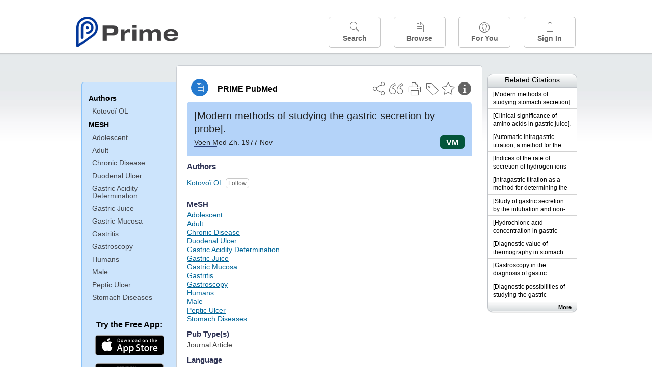

--- FILE ---
content_type: text/html;charset=UTF-8
request_url: https://www.unboundmedicine.com/medline/citation/595443/%5BModern_methods_of_studying_the_gastric_secretion_by_probe%5D_
body_size: 5022
content:
<!DOCTYPE html><!DOCTYPE HTML><html lang="en"><head><meta http-equiv="Content-Type" content="text/html; charset=UTF-8"><title>PRIME PubMed | [Modern methods of studying the gastric secretion by probe]</title><meta charset="utf-8"><meta name="apple-itunes-app" content="app-id=554157746"><meta name="viewport" content="initial-scale=1,minimum-scale=1"><base href="https://www.unboundmedicine.com/medline/"><meta name="description" content="PubMed journal article: [Modern methods of studying the gastric secretion by probe]. Download Prime PubMed App to iPhone, iPad, or Android"><meta property="og:title" content="PRIME PubMed | [Modern methods of studying the gastric secretion by probe]"><meta property="og:url" content="https://www.unboundmedicine.com/medline/citation/595443/[Modern_methods_of_studying_the_gastric_secretion_by_probe]_"><meta property="og:image" content="https://www.unboundmedicine.com/medline/images/prime_logo_invert.png"><meta property="og:description" content="The Prime PubMed app from Unbound Medicine is the best way to search, organize, and share information about medical literature directly on your smartphone, tablet, and the web. "><link rel="stylesheet" type="text/css" href="css/screen.css?v=26.01.14_07"><link rel="stylesheet" type="text/css" href="css/jquery-ui-1.12.1.min.css"><link rel="shortcut icon" href="./images/favicon_prime.png"><link rel="apple-touch-icon" href="./images/favicon_prime.png"><script>(function checkAndSetupGTM() {if (typeof window.gdpr !== 'undefined' && window.gdpr.setupGoogleTagManager) {window.gdpr.setupGoogleTagManager('GTM-W55GK2R');} else if (document.readyState === 'loading') {setTimeout(checkAndSetupGTM, 10);} else {console.error('GDPR consent manager not loaded');}})();</script><script language="JavaScript" src="js/bundle/GdprConsent.js?v=26.01.14_07" type="text/javascript"></script><script>window.dataLayer = window.dataLayer || [];function gtag(){dataLayer.push(arguments);}gtag('consent', 'default', {'analytics_storage': 'granted','ad_storage': 'granted'});</script><script>(async function() { await window.gdpr.loadPreferences({ gdprDisabled: true }); window.gdpr.updateGTMConsent(); })();</script><script>(function checkAndSetupGTM() {if (typeof window.gdpr !== 'undefined' && window.gdpr.setupGoogleTagManager) {window.gdpr.setupGoogleTagManager('GTM-W55GK2R');} else if (document.readyState === 'loading') {setTimeout(checkAndSetupGTM, 10);} else {console.error('GDPR consent manager not loaded');}})();</script><script language="JavaScript" src="js/jquery-3.7.1.min.js" type="text/javascript"></script><script language="JavaScript" src="js/jquery-ui-1.12.1.min.js" type="text/javascript"></script><script language="JavaScript" src="js/ubcore.js?v=26.01.14_07" type="text/javascript"></script><script language="JavaScript" src="js/ucentral.js?v=26.01.14_07" type="text/javascript"></script><script language="JavaScript" src="js/signin.js?v=26.01.14_07" type="text/javascript"></script><script language="JavaScript" src="js/bundle/medlineLib.js?v=26.01.14_07" type="text/javascript"></script><script language="JavaScript" src="js/favorites.js?v=26.01.14_07" type="text/javascript"></script><script language="JavaScript" src="js/content.js?v=26.01.14_07" type="text/javascript"></script><script language="JavaScript" src="js/jquery.tinysort.min.js" type="text/javascript"></script><script type="text/javascript">var _gaq = _gaq || [];_gaq.push(['_setAccount', 'UA-433220-33']);_gaq.push(['_trackPageview']);</script><script type="text/javascript">(function() {var ga = document.createElement('script'); ga.type = 'text/javascript';ga.async = true;ga.src = ('https:' == document.location.protocol ? 'https://ssl' : 'https://www') + '.google-analytics.com/ga.js';var s = document.getElementsByTagName('script')[0];s.parentNode.insertBefore(ga, s);})();</script><script type="text/javascript"></script><script type="application/ld+json">{  "@context": "https://schema.org",  "@type": "Article",  "headline": "[Modern methods of studying the gastric secretion by probe]",  "description": "PubMed journal article: [Modern methods of studying the gastric secretion by probe]. Download Prime PubMed App to iPhone, iPad, or Android",  "image": [    "https://www.unboundmedicine.com/medline/images/primepubmedlogo.png"   ],  "datePublished": "1977-11-11977-11-1T00:011977-11-1T00:00",  "dateModified": "2018-11-30","author": [{    "@type": "Person",    "name": "O L. Kotovoĭ"  }]}</script></head><body style="overflow-x:hidden;"><header role="banner"><div class="header-container"><div class="header"><a href="https://www.unboundmedicine.com/medline" class="app-home"></a><div id="drop-down-login"><div id="dd-login-box"><form action="./medline" id="dd-login" method="post"><input type="hidden" name="login" value="true"><input type="text" name="username" id="dd-username" value="" autocorrect="off" autocapitalize="off" placeholder="Email"><div class="password-holder"><input type="password" name="password" id="dd-password" placeholder="Password" value="" autocomplete="off" autocorrect="off" autocapitalize="off"><span class="show-passwd" title="Show password"></span></div><div id="remem_forgot"><div class="checkboxes"><label for="remember"><input type="checkbox" id="remember" name="remember" value="true"><span>Remember Me</span></label></div><a id="forgot-password" href="javascript:oW('https://www.unboundmedicine.com/support?cmd=lookup&amp;ns=medl&amp;svar=ap%7cmedline&amp;svar=c%7cmedline-lm&amp;svar=a%7cub','_blank',580,720,'yes');">Forgot your password?</a></div><input type="submit" class="login_btn" id="dd-login-button" value="Sign In"><div class="signup_div">Don't have an account? <span class="signup_link">Sign up</span></div></form></div><div class="bottom"></div></div><div class="header-button-box"><a href="" class="header-button-menu"></a><a href="/medline/home" class="header-button search " data-gtm="nav-search"><br>Search</a><div href="" class="header-button browse " data-gtm="nav-browse"><br>Browse<div class="browse-button-box" style="display:none;"><a href="/medline/favorites" data-gtm="nav-browse-favorites" class="browse-button favorites ">Favorites</a><a href="/medline/history" data-gtm="nav-browse-history" class="browse-button history ">History</a><a href="/medline/journals" data-gtm="nav-browse-journals" class="browse-button journals ">Journals</a><a href="/medline/notes" data-gtm="nav-browse-notes" class="browse-button notes ">Notes</a></div></div><a href="/medline/foryou" class="header-button for-you " data-gtm="nav-foryou"><br>For You</a><a href="/medline/logout" class="header-button log-in sign-in" data-gtm="nav-signin"><br>Sign In</a></div></div><div id="message-box"><div class="innerWrapper"></div></div></div></header><div class="main-wrapper"><div class="main" role="main"><div id="document-container"><span id="document-info" data-catcode="364" data-code="595443" data-type="MLU"></span><div id="document-body" class="centercolumn"><div id="super-title-header"><div id="document-category"><a href="./" class="medline-icon">PRIME PubMed</a></div><div class="action-manager"><a class="citInfo" data-gtm="action-citinfo"></a><a id="favorite-status" data-gtm="action-favorite" data-favid="MLU-364-595443" data-catcode="364" data-code="595443" data-favcode="595443" data-page="-1" data-toc="-1" data-type="MLU" title="Add Favorite"></a><a id="taglist" data-gtm="action-tag" class="" title="Tag Citation"></a><div class="tagging-box contentview-tagging-box"><div class="tagging-box-inner"><h1>Tags</h1><input type="text" id="tag-list" data-id=""><p>Type your tag names separated by a space and hit enter</p><div class="existing-tag-list"></div></div></div><a id="print" data-gtm="action-print" href="https://www.unboundmedicine.com/medline//print_citation/595443/[Modern_methods_of_studying_the_gastric_secretion_by_probe]_" rel="nofollow" title="Print Topic"></a><a id="cite" data-gtm="action-create-citation" rel="nofollow" title="Create Citation"></a><a id="shareButton" data-gtm="action-share" rel="nofollow" title="Share"></a><div class="shareList"><a id="share-twitter" data-gtm="action-share-twitter" href="https://twitter.com/share?text=&amp;url=https://www.unboundmedicine.com/medline/citation/595443/[Modern_methods_of_studying_the_gastric_secretion_by_probe]_"></a><a id="share-fb" data-gtm="action-share-fb" href="https://www.facebook.com/sharer.php?u=https://www.unboundmedicine.com/medline/citation/595443/[Modern_methods_of_studying_the_gastric_secretion_by_probe]_"></a><a id="share-email" data-gtm="action-share-email" href="mailto:?body=I%20thought%20you%20would%20find%20this%20interesting%3A%20%0D%0A%0D%0A%20-%20https://www.unboundmedicine.com/medline/citation/595443/[Modern_methods_of_studying_the_gastric_secretion_by_probe]_&amp;subject=I%20thought%20you%20would%20find%20this%20interesting"></a></div><div class="tooltip"><img src="./images/tooltip-triangle.png"><p></p></div></div></div><div id="document-title-outer"><h1 id="document-title" class="medline-title" style="background-color:#b4d3f9; color:#222222;"><span class="mltitle">[Modern methods of studying the gastric secretion by probe].</span><div class="journalSource"><span class="jinfo"><span><a class="jname doclink" href="./?st=M&amp;journal=Voen Med Zh" rel="nofollow">Voen Med Zh</a>.  1977 Nov</span></span><span class="journal-code" data-link="./medline?st=M&amp;journal=Voenno-meditsinskii zhurnal" style="background-color: #03543a; color: #FFFFFF"><span>VM</span></span></div></h1><div class="author"></div></div><div class="document-content"><div class="cit_authors"><h3><span>Authors</span></h3><div class="auth_list"><div class="author-wrapper"><a class="doclink" href="./?st=M&amp;author=Kotovo%C4%AD OL" rel="nofollow" title="Kotovoĭ OL">Kotovoĭ OL</a> <a class="follow-author " data-favid="MLS-364" data-favtitle="Kotovoĭ O L[author]" data-favsearch="mode=classic&amp;st=M&amp;author=Kotovoĭ OL&amp;pubtype=All" title="Follow"></a></div><span class="affiliation-info">No affiliation info available</span></div></div><div class="cit_mesh"><h3>MeSH</h3><div class="mesh_hl"><span class="mesh_term"><a href="./?mesh=Adolescent&amp;st=M">Adolescent</a></span><span class="mesh_term"><a href="./?mesh=Adult&amp;st=M">Adult</a></span><span class="mesh_term"><a href="./?mesh=Chronic+Disease&amp;st=M">Chronic Disease</a></span><span class="mesh_term"><a href="./?mesh=Duodenal+Ulcer&amp;st=M">Duodenal Ulcer</a></span><span class="mesh_term"><a href="./?mesh=Gastric+Acidity+Determination&amp;st=M">Gastric Acidity Determination</a></span><span class="mesh_term"><a href="./?mesh=Gastric+Juice&amp;st=M">Gastric Juice</a></span><span class="mesh_term"><a href="./?mesh=Gastric+Mucosa&amp;st=M">Gastric Mucosa</a></span><span class="mesh_term"><a href="./?mesh=Gastritis&amp;st=M">Gastritis</a></span><span class="mesh_term"><a href="./?mesh=Gastroscopy&amp;st=M">Gastroscopy</a></span><span class="mesh_term"><a href="./?mesh=Humans&amp;st=M">Humans</a></span><span class="mesh_term"><a href="./?mesh=Male&amp;st=M">Male</a></span><span class="mesh_term"><a href="./?mesh=Peptic+Ulcer&amp;st=M">Peptic Ulcer</a></span><span class="mesh_term"><a href="./?mesh=Stomach+Diseases&amp;st=M">Stomach Diseases</a></span></div></div><div class="cit_pub_type"><h3>Pub Type(s)</h3><div class="pub_type">Journal Article</div></div><div class="cit_language"><h3>Language</h3><div class="language">rus</div></div><div class="cit_pmid"><h3>PubMed ID</h3><div class="pubmed_id">595443</div></div></div><div class="clear"></div></div><div id="screenBackdrop"><div id="citationMan"><div class="citationFormats"><h3>Citation</h3><div class="citationFormat active" format="mla"><span class="citation" title="MLA format citation">Kotovoĭ, O L.. "[Modern Methods of Studying the Gastric Secretion By Probe]." <i>Voenno-meditsinskii Zhurnal, </i>1977, pp. 53-6.</span></div><div class="citationFormat " format="ama"><span class="citation" title="AMA format citation">Kotovoĭ OL. [Modern methods of studying the gastric secretion by probe]. <i>Voen Med Zh</i>. 1977.</span></div><div class="citationFormat " format="apa"><span class="citation" title="APA format citation">Kotovoĭ, O. L. (1977). [Modern methods of studying the gastric secretion by probe]. <i>Voenno-meditsinskii Zhurnal</i>, (11), 53-6. </span></div><div class="citationFormat " format="vancouver"><span class="citation" title="VANCOUVER format citation">Kotovoĭ OL. [Modern Methods of Studying the Gastric Secretion By Probe]. <i>Voen Med Zh.</i> 1977;(11)53-6. PubMed PMID: 595443.</span></div></div><div id="citationToolbar"><div class="notes"><span class="note ama">* Article titles in AMA citation format should be in sentence-case</span></div><button class="copy" title="Copy to clipboard">Copy</button><button class="download" title="Download .ris file">Download</button><select id="citationSelect" def="mla"><option selected="true" format="mla">MLA</option><option format="ama">AMA</option><option format="apa">APA</option><option format="vancouver">VANCOUVER</option></select></div><div id="risFile">TY  -  JOUR
T1  -  [Modern methods of studying the gastric secretion by probe].
A1  -  Kotovoĭ,O L,
PY  -  1977/11/1/pubmed
PY  -  1977/11/1/medline
PY  -  1977/11/1/entrez
SP  -  53
EP  -  6
JF  -  Voenno-meditsinskii zhurnal
JO  -  Voen Med Zh
IS  -  11
SN  -  0026-9050
UR  -  https://www.unboundmedicine.com/medline/citation/595443/[Modern_methods_of_studying_the_gastric_secretion_by_probe]_
DB  -  PRIME
DP  -  Unbound Medicine
ER  -  
</div></div></div><div id="document-navigation" class="sidebarScroll"><div class="inner-wrapper"><ul><ul class="sidebar_authors"><li><a>Authors</a></li><li class="child"><a href="./?st=M&amp;author=Kotovo%C4%AD OL" rel="nofollow">Kotovoĭ OL</a></li></ul><ul class="sidebar_mesh"><ul class="sidebar_mesh"><li><a>MESH</a></li><li class="child"><a href="./?mesh=Adolescent&amp;st=M" rel="nofollow">Adolescent</a></li><li class="child"><a href="./?mesh=Adult&amp;st=M" rel="nofollow">Adult</a></li><li class="child"><a href="./?mesh=Chronic+Disease&amp;st=M" rel="nofollow">Chronic Disease</a></li><li class="child"><a href="./?mesh=Duodenal+Ulcer&amp;st=M" rel="nofollow">Duodenal Ulcer</a></li><li class="child"><a href="./?mesh=Gastric+Acidity+Determination&amp;st=M" rel="nofollow">Gastric Acidity Determination</a></li><li class="child"><a href="./?mesh=Gastric+Juice&amp;st=M" rel="nofollow">Gastric Juice</a></li><li class="child"><a href="./?mesh=Gastric+Mucosa&amp;st=M" rel="nofollow">Gastric Mucosa</a></li><li class="child"><a href="./?mesh=Gastritis&amp;st=M" rel="nofollow">Gastritis</a></li><li class="child"><a href="./?mesh=Gastroscopy&amp;st=M" rel="nofollow">Gastroscopy</a></li><li class="child"><a href="./?mesh=Humans&amp;st=M" rel="nofollow">Humans</a></li><li class="child"><a href="./?mesh=Male&amp;st=M" rel="nofollow">Male</a></li><li class="child"><a href="./?mesh=Peptic+Ulcer&amp;st=M" rel="nofollow">Peptic Ulcer</a></li><li class="child"><a href="./?mesh=Stomach+Diseases&amp;st=M" rel="nofollow">Stomach Diseases</a></li></ul></ul></ul><div id="doc-app-list"><div class="try-mobile-apps"><div><b>Try the Free App:</b></div><div><a id="get-iOS" class="get-the-app" href="https://www.unboundmedicine.com/apps/unbound_medline?redirectURL=https%3A//itunes.apple.com/us/app/prime-pubmed-journals-grapherence/id554157746?mt%3d8&amp;pt%3d810583&amp;ct%3dprime-getapp"><img src="./images/App_Store.svg" alt="Prime PubMed app for iOS iPhone iPad"></a></div><div><a id="get-android" class="get-the-app" href="https://www.unboundmedicine.com/apps/unbound_medline?redirectURL=https%3A//play.google.com/store/apps/details%3Fid%3Dcom.unbound.android.medl"><img style="height:40px;" alt="Prime PubMed app for Android" src="./images/google-play-badge.png"></a></div></div><div class="bottomMsg"><b>Prime PubMed</b> is provided<br>free to individuals by:<br><a href="https://www.unboundmedicine.com">Unbound Medicine</a>.</div></div></div></div><div id="document-sidebar" class="sidebarScroll"><div class="inner-wrapper"><div id="related-content" class="uibox loading" data-search="relcit" data-pmid="595443"><h2>Related Citations</h2><ul class="relcit"></ul><div class="bottom"><a class="more" rel="nofollow" href="./?st=R&amp;id=595443">More</a></div></div><div id="related-content" class="uibox loading" data-search="alsoviewed" data-pmid="595443"><div class="sidebox-title"><h2>Others Viewed</h2></div><ul class="relcit"></ul><div class="bottom"></div></div></div></div></div><div class="clear"></div></div><div class="clear"></div></div><footer role="contentinfo"><div id="footer-links"><a href="/" id="corporate-logo"><img src="https://www.unboundmedicine.com/medline/images/unboundlogo.png" alt="Unbound Medicine logo"></a><div class="linkBlocks"><ul><li><a href="https://www.unboundmedicine.com/medline" target="_top" id="footer-first">Home</a></li><li><a href="https://www.unboundmedicine.com/contact?svar=a%7cub&amp;svar=c%7cprimeweb">Contact Us</a></li></ul><ul><li><a href="javascript:oW('https://www.unboundmedicine.com/support/','_blank',580,820,'yes');">Help</a></li><li><a href="javascript:oW('https://www.unboundmedicine.com/privacy','_blank',580,720,'yes');">Privacy / Disclaimer</a></li><li><a href="javascript:oW('https://www.unboundmedicine.com/terms_of_service','_blank',580,720,'yes');">Terms of Service</a></li></ul><ul><li><a class="quick-login log-in" id="footer-last" rel="nofollow">Sign In</a></li></ul></div><p class="copyright">© 2000–2026 Unbound Medicine, Inc. All rights reserved</p><div id="connect"><p>CONNECT WITH US</p><p><a rel="noopener" data-icon="" id="facebook" href="https://www.facebook.com/unboundmedicineinc" target="_blank">facebook</a><a rel="noopener" data-icon="" id="instagram" href="https://www.instagram.com/unboundmedicine/" target="_blank">instagram</a><a rel="noopener" data-icon="" id="youtube" href="https://www.youtube.com/unboundmedicine" target="_blank">youtube</a><a rel="noopener" data-icon="" id="linkedin" href="https://www.linkedin.com/company/unbound-medicine" target="_blank">LinkedIn</a></p></div></div></footer><noscript><iframe src="https://www.googletagmanager.com/ns.html?id=GTM-W55GK2R" height="0" width="0" style="display:none;visibility:hidden"></iframe></noscript><script type="text/javascript">medlineLib.medline.medlineReady(null, null);contentBindings();$("#subheader").data("auth-status", "unknown");$("#subheader").data("ck", "");</script></body></html>

--- FILE ---
content_type: text/html;charset=UTF-8
request_url: https://www.unboundmedicine.com/medline/related-article-api
body_size: 518
content:
<li class="related-citation"><a class="sidebox-link med-link" data-gtm="related-citation-click" aria-label="Unbound Prime" href="./citation/3016/[Modern_methods_of_studying_stomach_secretion]_" title="[Modern methods of studying stomach secretion]."><span class="sblink-text">[Modern methods of studying stomach secretion].</span></a></li><li class="related-citation"><a class="sidebox-link med-link" data-gtm="related-citation-click" aria-label="Unbound Prime" href="./citation/11413/[Clinical_significance_of_amino_acids_in_gastric_juice]_" title="[Clinical significance of amino acids in gastric juice]."><span class="sblink-text">[Clinical significance of amino acids in gastric juice].</span></a></li><li class="related-citation"><a class="sidebox-link med-link" data-gtm="related-citation-click" aria-label="Unbound Prime" href="./citation/38573/[Automatic_intragastric_titration__a_method_for_the_functional_diagnosis_of_stomach_diseases]_" title="[Automatic intragastric titration, a method for the functional diagnosis of stomach diseases]."><span class="sblink-text">[Automatic intragastric titration, a method for the functional diagnosis of stomach diseases].</span></a></li><li class="related-citation"><a class="sidebox-link med-link" data-gtm="related-citation-click" aria-label="Unbound Prime" href="./citation/46321/[Indices_of_the_rate_of_secretion_of_hydrogen_ions_in_patients_with_gastroduodenal_pathology]_" title="[Indices of the rate of secretion of hydrogen ions in patients with gastroduodenal pathology]."><span class="sblink-text">[Indices of the rate of secretion of hydrogen ions in patients with gastroduodenal pathology].</span></a></li><li class="related-citation"><a class="sidebox-link med-link" data-gtm="related-citation-click" aria-label="Unbound Prime" href="./citation/66348/[Intragastric_titration_as_a_method_for_determining_the_hydrochloric_acid_output_and_secretion_volume_in_intragastric_pH_measurement]_" title="[Intragastric titration as a method for determining the hydrochloric acid output and secretion volume in intragastric pH measurement]."><span class="sblink-text">[Intragastric titration as a method for determining the hydrochloric acid output and secretion volume in intragastric pH measurement].</span></a></li><li class="related-citation"><a class="sidebox-link med-link" data-gtm="related-citation-click" aria-label="Unbound Prime" href="./citation/70554/[Study_of_gastric_secretion_by_the_intubation_and_non_intubation_methods]_" title="[Study of gastric secretion by the intubation and non-intubation methods]."><span class="sblink-text">[Study of gastric secretion by the intubation and non-intubation methods].</span></a></li><li class="related-citation"><a class="sidebox-link med-link" data-gtm="related-citation-click" aria-label="Unbound Prime" href="./citation/89242/[Hydrochloric_acid_concentration_in_gastric_juice]_" title="[Hydrochloric acid concentration in gastric juice]."><span class="sblink-text">[Hydrochloric acid concentration in gastric juice].</span></a></li><li class="related-citation"><a class="sidebox-link med-link" data-gtm="related-citation-click" aria-label="Unbound Prime" href="./citation/442429/[Diagnostic_value_of_thermography_in_stomach_diseases]_" title="[Diagnostic value of thermography in stomach diseases]."><span class="sblink-text">[Diagnostic value of thermography in stomach diseases].</span></a></li><li class="related-citation"><a class="sidebox-link med-link" data-gtm="related-citation-click" aria-label="Unbound Prime" href="./citation/460639/[Gastroscopy_in_the_diagnosis_of_gastric_diseases]_" title="[Gastroscopy in the diagnosis of gastric diseases]."><span class="sblink-text">[Gastroscopy in the diagnosis of gastric diseases].</span></a></li><li class="related-citation"><a class="sidebox-link med-link" data-gtm="related-citation-click" aria-label="Unbound Prime" href="./citation/695499/[Diagnostic_possibilities_of_studying_the_gastric_secretion]_" title="[Diagnostic possibilities of studying the gastric secretion]."><span class="sblink-text">[Diagnostic possibilities of studying the gastric secretion].</span></a></li>

--- FILE ---
content_type: text/javascript
request_url: https://www.unboundmedicine.com/medline/js/favorites.js?v=26.01.14_07
body_size: 4634
content:
/**
 * Favorites Bindings
 */

var removeFavsHeap = [];
var maxResults = 500;

function favoritesBindings() {

  $(document).on('toggle', '.favorites-table .header span',function() {
    let is_asort = $(this).hasClass('asort');
    $('.asort').removeClass('asort');
    $('.dsort').removeClass('dsort');

    if (is_asort) {
      $(this).addClass('dsort');
      sortFavorites($(this).text().toLowerCase(),true);
    }
    else {
      $(this).addClass('asort');
      sortFavorites($(this).text().toLowerCase(),false);
    }
    selectAll(false);
  });

  if (navigator.appVersion.indexOf('MSIE') !=  -1) {
    $(document).on('click keydown', '.remove-favorite', function() {removeFavorite();});
  }
  else {
    $(document).on('click keydown', '.remove-favorite', function() {
      selectAll(false);
      confirmRemoveFavorite($(event.target).parents('li').first().data('id'))
    });
  }

  $(document).on('click', '.header span', function(event) {
    let is_dsort = $(this).hasClass('dsort');
    $('.asort').removeClass('asort');
    $('.dsort').removeClass('dsort');

    if (! is_dsort) {
      $(this).addClass('dsort');
      sortFavorites($(this).text().toLowerCase(),false);
    }
    else {
      $(this).addClass('asort');
      sortFavorites($(this).text().toLowerCase(),true);
    }
    selectAll(false);
  });

  $(document).on('click','#see-more-favorites', function (event) {
    getMoreFavorites();
  });

  $(document).on('click','#updatesOnly', filterFavorites);
  $(document).on('click','.noFilter', setNoFilter);
  setFilterCBox();

  $("#citationMan").bind("newActive", createBulkCitations);
  $(document).on('click','#groupActions span', (event) => {
    if($(".selFav:checked").length == 0)
    {
      $("#screenBackdrop").hide();
      displayMessage("warning","No records selected");
    }
  });
  $(document).on('click','#cite.active', (event) => {
    loadCitationMan();
  });
  $(document).on('click','#bulkDelete.active', (event) => {
    let selected = [];
    $.each($(".selFav:checked").parents('li'), function() {
      selected.push($(this).data('id'));
    });
    let ids = selected.join(",");
    confirmRemoveFavorite(ids);
  });
  $(document).on('click','#selectAll', (event) => {
    selectAll($(event.target).prop("checked"));
  });
  $(document).on('change','.selFav', (event) => {
    if($(".selFav:checked").length == $('.selFav').length)
    {
      $("#selectAll").prop("checked", true);
    }
    else
    {
      $("#selectAll").prop("checked", false);
    }
  });
  $(document).on('change','.selFav', (event) => {
      if($(".selFav:checked").length > 0) $("#groupActions span").addClass('active');
      else $("#groupActions span").removeClass('active');
  });
  // content.js
  citationBindings();
  taggingBindings();
}

function taggingBindings() {

  $(document).on("click", "#taglist", toggleTaggingBoxInContentView);

  $(document).on('click',".inline-tag-list li",function(event){
    var val = $(this).text();
    $('#tag-filter-list option').each(function(){
      if($(this).text() == val){
        $(this).prop('selected', true);
        $('#tag-filter-list').change();
      }
    });
  });

  $(document).on('click keydown', function(event){
    if((! $(event.target).parents('.existing-tag-list, #taglist, .tagging-box, .tag-list-popup, .tagit, #bulkTag').addBack('.existing-tag-list, #taglist, .tagging-box, .tag-list-popup, .tagit, #bulkTag').length) || event.which === 27)
    {
      $(".tagging-box").removeClass('show');
    }
  });
  $(document).on('click','#updatesOnly', filterFavorites);

  $(document).on("click", ".tag-middle .remove", function(event) {
    var tagId = $(this).parents('li').data('tagid');
    var favId = $(this).parents('li').data('favid');
    removeTag(favId, tagId);
  });

  $(document).on('click keydown', '.tagit', function(evt) {
    selectAll(false);
    let parentLi = $(event.target).parents("li").first();
    toggleTaggingBox($(event.target), parentLi.data("id"), parentLi.data("doccode"));
  });

  $(document).on('keypress', '#tag-list', function(event) {
    if (event.which === 13) {
      let favId = $(this).data('id');
      let tagList = $(this).val();
      let doccode = $(event.target).data("doccode");

      let onComplete = null;
      if(! $("#favorite-status").length) onComplete = () => {
        if(!(favId + "").includes(","))
        {
          let position = $("#" + favId + " .tagit").offset();
          let height = $("#document-body").offset().top - $("#" + favId + " .tagit").height();
          $('.tagging-box').css('top', position.top - height + 10 + 'px');
        }
      }
      if(favId == "")
      {
        $("#favorite-status").addClass("favorite");
        $("#favorite-status").attr("aria-pressed", "true");
        favId  = $("#favorite-status").data("favid");
        addFavorite(favId, function(){
          tagFav($('#tag-list').data('id'), tagList);
          $('#taglist').addClass('tagged');
          doccode = $("#favorite-status").data("code");
          $("#tag-list").data("doccode", doccode);
          refreshTagList(doccode);
        });
      }
      else
      {
        tagFav(favId, tagList);
        refreshTagList(doccode, onComplete);
      }
      checkTagged();
    }
  });

  $(document).on("click", ".existing-tag", function(event){
    if(! $(event.target).is('input'))
    {
      let cBox = $(event.target).parent('.existing-tag').addBack('.existing-tag').children('input[type=checkbox]');
      cBox.prop('checked', !cBox.prop('checked'));
      cBox.change();
    }
  });

  $(document).on("change", ".existing-tag", function(event){
    checkTagged();

    let checked = $(event.target).prop('checked');
    let tagId = $(event.target).parent('.existing-tag').attr('tagid');
    let tagName = $(event.target).parent('.existing-tag').children('.name').text();
    let favId = $("#tag-list").data("id");
    if($(event.target).prop('checked'))
    {
      if(favId == "")
      {
        $("#favorite-status").addClass("favorite");
        $("#favorite-status").attr("aria-pressed", "true");
        favId  = $("#favorite-status").data("favid");
        addFavorite(favId, function(){
          tagFav($('#tag-list').data('id'), tagName);
        });
      }
      else
        tagFav(favId, tagName);
        if(! $("#favorite-status").length && !(favId + "").includes(","))
        {
          let position = $("#" + favId + " .tagit").offset();
          let height = $("#document-body").offset().top - $("#" + favId+ " .tagit").height();
          $('.tagging-box').css('top', position.top - height + 10 + 'px');
        }
    }
    else
    {
      removeTag(favId, tagId);
    }
  });

  removeTagDupes();

  $(document).on('click keydown', '.pinit', function(evt) {
    let favId = $(evt.target).parents('li').data('id');
    if($(evt.target).hasClass("pinned"))
    {
      removeTag(favId, $(evt.target).data("pinsid"));
    }
    else
    {
      tagFav(favId, 'pin');
    }
  });

  $(document).on('change', '#filter-list', function () {
    if($(this).find("option:selected").text()==="Only Updates") $("#updatesOnly").prop("checked",true);
    else $("#updatesOnly").prop("checked",false);
    $('#favorites-header').data('tag', $(this).val());
    $('#current-tag').text('Favorites tagged \'' + $(this).find('option:selected').text() + '\'');
    filterFavorites();
  });

  $(document).on('keydown', '#tag-list', function(event) {
    if (event.type !== 'keydown' || event.which === 27) {
      $('.tagging-box').hide();
    }
  });

  $(document).on('click keydown', '.tag-remove', function(evt) {
    let tagId = $(evt.target).parents('li').data('tagid');
    let favId = $(evt.target).parents('li').data('favid');
    removeTag(favId, tagId);
  });

  $(document).on('click','#bulkTag.active', (event) => {
    let selectedIds = [], selectedCodes = [];
    $.each($(".selFav:checked").parents('li'), function(){
      selectedIds.push($(this).data('id'));
      selectedCodes.push($(this).data('doccode'));
    });
    let ids = selectedIds.join(",");
    let codes = selectedCodes.join(",");
    toggleTaggingBox($('#bulkTag'), ids, codes);
  });
}

function historyBindings() {
  $(document).on('click', '.header span', function() {
    sortHistory($(this).text().toLowerCase(), $(this));
  });
}

function sortHistory(sortCriteria, that) {
  var order = "asc";
  if(that.hasClass("asort")){
    if(sortCriteria != "date"){
        order = "desc";
    }
    $(".asort").removeClass("asort");
    that.addClass("dsort");
  } else {
    if(sortCriteria == "date"){
      order = "desc";
    }
    $(".asort").removeClass("asort");
    $(".dsort").removeClass("dsort");
    that.addClass("asort");
  }
  if(sortCriteria != null) {
    $('.history-table li:not(.header)').tsort('span.' + sortCriteria, {order:order, data:"sort"});
  }
}

/**
 * toggleTaggingBox
 */
function toggleTaggingBox(relativeTo,favIds,doccodes) {
  let position = relativeTo.offset();
  let height = $("#document-body").offset().top - relativeTo.height();
  let taggingBox = $('.tagging-box');

  taggingBox.css('top', position.top - height
    + (document.body.clientWidth > 640 ? 10 : 40 ) + 'px');
  $('#tag-list').data('id', favIds);
  $('#tag-list').data('doccode', doccodes);
  refreshTagList(doccodes);
  taggingBox.addClass('show');
  $('#tag-list').focus();
}

function removeTag(favId, tagId) {
  $.ajax( {
    type :"POST",
    url :'./favajax',
    data: 'subcmd=detag&favId=' + favId + '&tagId=' + tagId +"&forufavs=true",
    success : function(data) {
      if (ajaxMessage(data)) {
        let displayData = $(data).find('div.ajax-data').children();
        (favId + "").split(",").forEach((id) =>
        {
          if ($('#' + id + ' .inline-tag-list').length > 0) {
            let block = $('#'+id+' .inline-tag-list').hasClass('blocklist');
            $('#' + id + ' .inline-tag-list').replaceWith(displayData);
            if(block)
            {
              $('#'+id+' .inline-tag-list').addClass('blocklist');
            }
          }
        });
        refreshFilterList();
        checkTagged();
      }
    }
  });
}

/**
 * toggleTaggingBox Content View
 */
function toggleTaggingBoxInContentView() {
  var height = $("#taglist").height();
  var taggingBox = $('.tagging-box');
  taggingBox.css('top', ($("#taglist").position().top + height + 10) + 'px');
  taggingBox.addClass('show');
  $('#tag-list').data("doccode",$("#favorite-status.favorite").data("code"));
  $('#tag-list').focus();
}

function refreshFilterList() {
  let $filterList = $('#filter-list');
  const currentTag = $filterList.find(':selected').attr('value');
  $.ajax( {
    type :'POST',
    url :'./favajax',
    async :false,
    data: 'subcmd=get-tags',
    success : function(data) {
      if (ajaxMessage(data)) {
        let displayData = $(data).find('div.ajax-data').children();
        $filterList.replaceWith(displayData);
        $filterList = $('#filter-list');
        const $tagStillExists = $filterList.find(`option[value='${currentTag}']`)[0];
        if ($tagStillExists) {
          $filterList.val(currentTag);
        }
        $filterList.change();
      }
    }
  });
}

function refreshTagList(codesIn, onComplete) {
  let $tagBox = $('.tagging-box');
  let code = (codesIn != null ? codesIn : "");
  let $tagList = $('#tag-list');
  $tagList.detach();
  $.ajax({
    type :'POST',
    url :'./favajax',
    async :false,
    data: 'subcmd=get-all-tags&currDoc=' + code,
    success : function(data) {
      if (ajaxMessage(data)) {
        let displayData = $(data).find('div.ajax-data').children();
        $tagBox.children('.tagging-box-inner').replaceWith(displayData);
        $tagBox.find('#tag-list').replaceWith($tagList);
        if(onComplete) onComplete();
      }
    }
  });
}

function removeTagDupes(){
  $('#tag-filter-list option').each(function(){
    var removeMe = false;
    var id = $(this).attr("value");
    $(this).siblings().each(function(){
      if($(this).attr("value") == id){
        removeMe = true;
      }
    });
    if(removeMe == true){
      $(this).remove();
    }
  });

  $("#tag-filter-list option").each(
  function(){
    if($(this).attr("value")=='all'){
      $(this).remove();
    }
  });
  $("#tag-filter-list option").tsort({order:'asc'});
  $("#tag-filter-list").prepend("<option value='all' selected='true'>All Favorites</option>");
}

function sortFavorites(sortCriteria, reverseIt) {
  var ft = $('#favorites-header');
  var tag = ft.data('tag');
  var start = ft.data('start');
  var size = ft.data('size');
  var order = ft.data('order');
  let updatesOnly = document.getElementById('updatesOnly').checked;

  //alert('Sort: Tag['+tag+'] Start['+start+'] Size['+size+'] Order['+order+'] Sort['+sortCriteria+']');

  if(sortCriteria == 'title') {
    order = "t";
     order += (reverseIt ? 'd' : 'a');
  }
  else if(sortCriteria == 'date') {
    order = "d";
     order += (reverseIt ? 'a' : 'd');
  }
  else if(sortCriteria == 'source') {
    order = "s";
     order += (reverseIt ? 'a' : 'd');
  }
  let cmd = 'subcmd=get-favorites&tag=' + tag + '&start=' + start + '&size=' + maxResults + '&order=' + order;
  if(updatesOnly) cmd += "&filter=updates";

  $.ajax( {
    type :'POST',
    url :'./favajax',
    async :false,
    data: cmd,
    success : function(data) {
      if (ajaxMessage(data)) {
        let displayData = $(data).find('div.ajax-data').children();
        $('.favorites-table li').not('.header').remove();
        $('#see-more-favorites').remove();
        $('.favorites-table').append(displayData);
        // setNoContentMessage();
      }
    }
  });
}

function filterFavorites() {
  let checkedIds = [];
  $(".selFav:checked").parent("li").each((i,e) =>
  {
    checkedIds.push($(e).attr("id"));
  });
  selectAll(false);
  let ft = $('#favorites-header');
  let tag = ft.data('tag');
  let start = 0;//ft.data('start');
  let size = maxResults;//ft.data('size');
  let order = ft.data('order');
  let updatesOnly = document.getElementById('updatesOnly').checked;
  let cmd = 'subcmd=get-favorites&tag=' + tag + '&start=' + start + '&size=' + size + '&order=' + order;
  if(updatesOnly) cmd += "&filter=updates";

  $.ajax( {
    type :'POST',
    url :'./favajax',
    async :false,
    data: cmd,
    success : function(data) {
      if (ajaxMessage(data)) {
        let displayData = $(data).find('div.ajax-data').children();
        $('.favorites-table li').not('.header').remove();
        $('#see-more-favorites').remove();
        $('.favorites-table').append(displayData);
        if($(".favorites-table li .selFav").length == 0) $("#selectAll").prop("disabled",true);
        else $("#selectAll").prop("disabled",false);
        checkedIds.forEach((i) =>
        {
          $("#" + i + " .selFav").prop("checked", true).change();
        });
      }
    }
  });
}

function setFilterCBox()
{
  let url = window.location.href;
  if(url.includes("filter=updates"))
  {
    document.getElementById('updatesOnly').checked = true;
  }
}

function setNoFilter()
{
  document.getElementById('updatesOnly').checked = false;
  filterFavorites();
}

function setNoContentMessage()
{
  $('.fav-intro').remove();

  if(! $(".favorites-table li[id]").length && document.getElementById('updatesOnly').checked == true)
  {
    // Content will be add like pushing to a stack (ie. in reverse)
    var $noContentMsg = $('<p>');
    $noContentMsg.html('<p class="fav-intro">No new updates</p><p class="fav-intro">To view your current Favorites please click <a class="noFilter" onmouseover="" style="cursor: pointer;">here</a>.</p>');
    $('.favorites-table').prepend($noContentMsg);
  }
}

function getMoreFavorites() {
  var ft = $('#favorites-header');
  var tag = ft.data('tag');
  var start = ft.data('start');
  var size = ft.data('size');
  start = start + size;
  var order = ft.data('order');
  let updatesOnly = document.getElementById('updatesOnly').checked;
  let cmd = 'subcmd=get-favorites&tag=' + tag + '&start=' + start + '&size=' + maxResults + '&order=' + order;
  if(updatesOnly) cmd += "&filter=updates";

  //alert('Favorites Data: Tag['+tag+'] Start['+start+'] Size['+size+'] Order['+order+']');

  $.ajax( {
    type :"POST",
    url :'./favajax',
    data: cmd,
    success : function(data) {
      if(ajaxMessage(data)) {
        let displayData = $(data).find('div.ajax-data').children();
        $('#see-more-favorites').remove();
        $('.favorites-table').append(displayData);
        // reset the size
        ft.data('size', $('.favorites-table > li[data-doccode]').length);
      }
    }
  });
}

function tagFav(favId, tags) {
  $.ajax( {
    type :"POST",
    url :'./favajax',
    async :false,
    contentType: 'application/x-www-form-urlencoded; charset=utf-8',
    data: 'subcmd=tag&id='+favId+'&tags='+tags,
    success : function(data) {
      if(ajaxMessage(data)) {
        // detach the tagging box before you replace its container, dock it back in the header
        $('#tag-list').val('');
        let displayData = $(data).find('div.ajax-data').children();
        if((favId + "").includes(',')){}
        else if ($('#' + favId + ' .inline-tag-list').length > 0) {
          let block = $('#'+favId+' .inline-tag-list').hasClass('blocklist');
          $('#' + favId + ' .inline-tag-list').replaceWith(displayData);
          if(block)
          {
            $('#'+favId+' .inline-tag-list').addClass('blocklist');
          }
        }
        refreshFilterList();
      }
    }
  });
}

function checkTagged(){
  if ($('.existing-tag-list input:checked').length > 0){
    $('#taglist').addClass('tagged');
  } else {
    $('#taglist').removeClass('tagged');
  }
}

/**
 * confirmRemoveFavorite
 */
function confirmRemoveFavorite(favIds) {
  let favIdsArr = (favIds + "").split(",");
  let messageWords = (favIds.length > 1) ? "these favorites" : "this favorite";
  let messageData = $('<div class=\'warning-message\'><p>Are you sure you want to permanently remove ' + messageWords +' from your Favorites list?</p><a id=\'cancelButton\' class=\'button grey cancel-dialog\'>Cancel</a><a id=\'okButton\' class=\'button red fav\'>Delete Favorite' + (favIds.length > 1 ? "s" : "") + '</a></div>');
  showFixedDialog(messageData, null, 350, 'Remove ' + messageWords + '?', function () {
    $('#okButton').click(function (event) {
      $.each(favIdsArr, function() {
        removeFavsHeap.push(this);
        removeFavoriteItem($(".favorites-table li#" + this + " .remove-favorite"));
      });
      closeDialog(event);
      selectAll(false);
      $("#grayout").show();
    });
  }, '8000', 'message-dialog');
}

/**
 * removeFavoriteItem
 */
function removeFavoriteItem(favLink) {
  var favId = favLink.data('id');
  var favTitle = favLink.data('title');
  var url = './favajax?subcmd=unfav&id='+favId;
  if(favTitle != null) {
   url += '&title=';
   url += favTitle;
  }
  $.get(url, function(data) {
    if (ajaxMessage(data)) {
      favLink.parents('li').remove();
      refreshFilterList();
      removeFavsHeap.pop();
      if(removeFavsHeap.length == 0) $("#grayout").hide();
    }
  });
}

/**
 * removeFavorite
 */
function removeFavorite(event) {
  removeFavoriteItem($(event.target));
}

function addFavorite(favId, complete)
{
  var url = './fav' + '?id=' + favId + '&forufavs=true';

  $.ajax({
    url:url,
    async:true,
    success: function(data)
    {
      var favToggledEvent = new Event('favtoggled');
      document.dispatchEvent(favToggledEvent);
      if (jsonResponse(data))
      {
        if(data.id!= undefined)
        {
          $(".tag-list-favid").attr("id",data.id);
          $('#tag-list').data("id", data.id);
        }
        else
        {
          $('#tag-list').data("id", "");
          refreshTagList();
          if(typeof checkTagged !== 'undefined')
          {
            checkTagged();
          }
        }
      }
      complete();
    }
  });
}

function loadCitationMan()
{
  $("#citationMan").hide();
  $("#screenBackdrop").show();
  $("#screenBackdrop .loading").show();
  createBulkCitations();
}

function createBulkCitations()
{
  let favIds = [];
  $(".selFav:checked").each(function() {
    favIds.push($(this).parent().attr("id"));
  });
  let fmt = $("#citationSelect option:selected").val();

  $.ajax( {
    type :'GET',
    dataType: 'json',
    url :'./favajax',
    async : true,
    data: 'subcmd=fav-citations&fav-ids=' + favIds.join(',') + '&fmt=' + fmt ,
    success : function(data) {
      let citations = [];
      let risFiles = [];
      $.each(data, function(key,val){
        citations.push({txt: val.citation, pos: val.citPos});
        risFiles.push(val.risFile);
      });
      citations = citations.sort(function(a,b) {
        if(a.pos === b.pos) return 0;
        return parseInt(a.pos) - parseInt(b.pos);
        // Sort by ref text
        // return (a.toLowerCase().replace(/\W/,'')).localeCompare(b.toLowerCase().replace(/\W/,''));
      });
      let textCitations = [];
      $.each(citations, (p,c)=>{ textCitations.push(c.txt) });
      $(".citationFormat.active .citation").html(textCitations.join('<br/><br/>'));
      $("#risFile").text(risFiles.join('\n'));
      $("#screenBackdrop .loading").hide();
      $("#citationMan").show();
      $("#citationMan").trigger('reload');
    }
  });
}

function selectAll(on)
{
  if(!on)
  {
    $(".selFav").prop("checked", false);
    $("#groupActions span").removeClass('active');
    $("#selectAll").prop("checked", false);
  }
  else
  {
    $(".selFav").prop("checked", true);
    $("#groupActions span").addClass('active');
  }
}